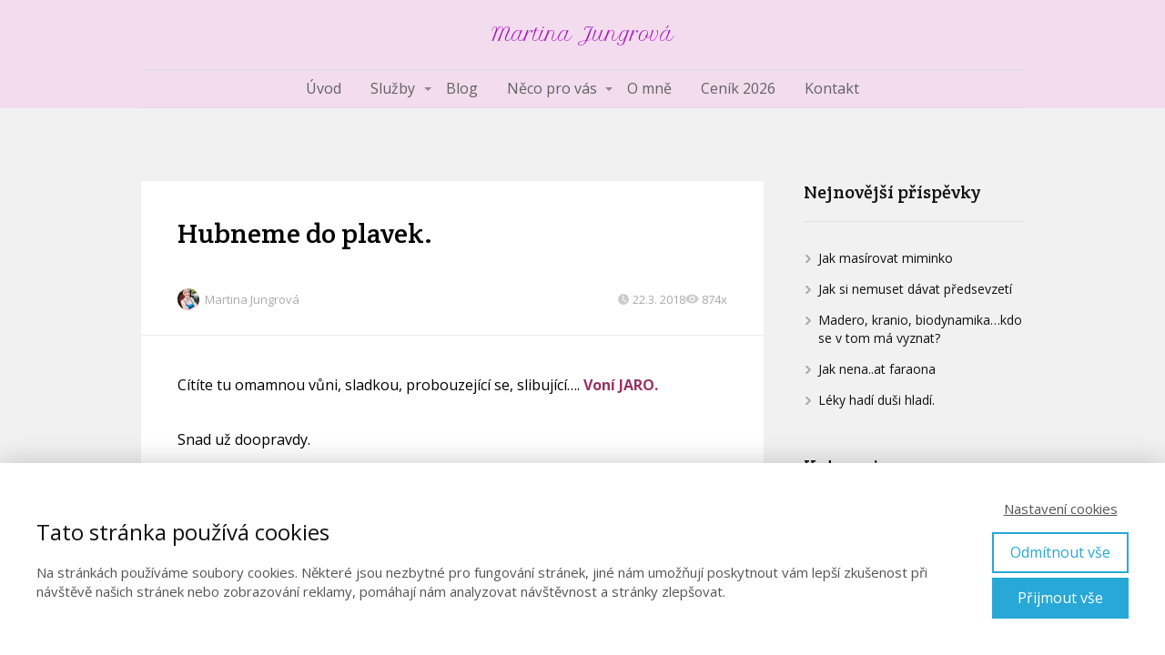

--- FILE ---
content_type: text/html; charset=UTF-8
request_url: https://martinajungrova.cz/hubneme-do-plavek/
body_size: 15295
content:
<!DOCTYPE html>
<html lang="cs">
	<head>
		<meta charset="UTF-8"/>
		<meta http-equiv="X-UA-Compatible" content="IE=edge"/>
		<meta name="viewport" content="width=device-width, initial-scale=1">
		<title>Hubneme do plavek. | Martina Jungrova</title>

		<meta name='robots' content='max-image-preview:large' />
<!-- Google tag (gtag.js) consent mode dataLayer added by Site Kit -->
<script type="text/javascript" id="google_gtagjs-js-consent-mode-data-layer">
/* <![CDATA[ */
window.dataLayer = window.dataLayer || [];function gtag(){dataLayer.push(arguments);}
gtag('consent', 'default', {"ad_personalization":"denied","ad_storage":"denied","ad_user_data":"denied","analytics_storage":"denied","functionality_storage":"denied","security_storage":"denied","personalization_storage":"denied","region":["AT","BE","BG","CH","CY","CZ","DE","DK","EE","ES","FI","FR","GB","GR","HR","HU","IE","IS","IT","LI","LT","LU","LV","MT","NL","NO","PL","PT","RO","SE","SI","SK"],"wait_for_update":500});
window._googlesitekitConsentCategoryMap = {"statistics":["analytics_storage"],"marketing":["ad_storage","ad_user_data","ad_personalization"],"functional":["functionality_storage","security_storage"],"preferences":["personalization_storage"]};
window._googlesitekitConsents = {"ad_personalization":"denied","ad_storage":"denied","ad_user_data":"denied","analytics_storage":"denied","functionality_storage":"denied","security_storage":"denied","personalization_storage":"denied","region":["AT","BE","BG","CH","CY","CZ","DE","DK","EE","ES","FI","FR","GB","GR","HR","HU","IE","IS","IT","LI","LT","LU","LV","MT","NL","NO","PL","PT","RO","SE","SI","SK"],"wait_for_update":500};
/* ]]> */
</script>
<!-- End Google tag (gtag.js) consent mode dataLayer added by Site Kit -->
<link rel='dns-prefetch' href='//www.googletagmanager.com' />
<link rel="alternate" type="application/rss+xml" title="Martina Jungrova &raquo; RSS komentářů pro Hubneme do&nbsp;plavek." href="https://martinajungrova.cz/hubneme-do-plavek/feed/" />
<script type="text/javascript">
/* <![CDATA[ */
window._wpemojiSettings = {"baseUrl":"https:\/\/s.w.org\/images\/core\/emoji\/16.0.1\/72x72\/","ext":".png","svgUrl":"https:\/\/s.w.org\/images\/core\/emoji\/16.0.1\/svg\/","svgExt":".svg","source":{"concatemoji":"https:\/\/martinajungrova.cz\/wp-includes\/js\/wp-emoji-release.min.js?ver=6.8.3"}};
/*! This file is auto-generated */
!function(s,n){var o,i,e;function c(e){try{var t={supportTests:e,timestamp:(new Date).valueOf()};sessionStorage.setItem(o,JSON.stringify(t))}catch(e){}}function p(e,t,n){e.clearRect(0,0,e.canvas.width,e.canvas.height),e.fillText(t,0,0);var t=new Uint32Array(e.getImageData(0,0,e.canvas.width,e.canvas.height).data),a=(e.clearRect(0,0,e.canvas.width,e.canvas.height),e.fillText(n,0,0),new Uint32Array(e.getImageData(0,0,e.canvas.width,e.canvas.height).data));return t.every(function(e,t){return e===a[t]})}function u(e,t){e.clearRect(0,0,e.canvas.width,e.canvas.height),e.fillText(t,0,0);for(var n=e.getImageData(16,16,1,1),a=0;a<n.data.length;a++)if(0!==n.data[a])return!1;return!0}function f(e,t,n,a){switch(t){case"flag":return n(e,"\ud83c\udff3\ufe0f\u200d\u26a7\ufe0f","\ud83c\udff3\ufe0f\u200b\u26a7\ufe0f")?!1:!n(e,"\ud83c\udde8\ud83c\uddf6","\ud83c\udde8\u200b\ud83c\uddf6")&&!n(e,"\ud83c\udff4\udb40\udc67\udb40\udc62\udb40\udc65\udb40\udc6e\udb40\udc67\udb40\udc7f","\ud83c\udff4\u200b\udb40\udc67\u200b\udb40\udc62\u200b\udb40\udc65\u200b\udb40\udc6e\u200b\udb40\udc67\u200b\udb40\udc7f");case"emoji":return!a(e,"\ud83e\udedf")}return!1}function g(e,t,n,a){var r="undefined"!=typeof WorkerGlobalScope&&self instanceof WorkerGlobalScope?new OffscreenCanvas(300,150):s.createElement("canvas"),o=r.getContext("2d",{willReadFrequently:!0}),i=(o.textBaseline="top",o.font="600 32px Arial",{});return e.forEach(function(e){i[e]=t(o,e,n,a)}),i}function t(e){var t=s.createElement("script");t.src=e,t.defer=!0,s.head.appendChild(t)}"undefined"!=typeof Promise&&(o="wpEmojiSettingsSupports",i=["flag","emoji"],n.supports={everything:!0,everythingExceptFlag:!0},e=new Promise(function(e){s.addEventListener("DOMContentLoaded",e,{once:!0})}),new Promise(function(t){var n=function(){try{var e=JSON.parse(sessionStorage.getItem(o));if("object"==typeof e&&"number"==typeof e.timestamp&&(new Date).valueOf()<e.timestamp+604800&&"object"==typeof e.supportTests)return e.supportTests}catch(e){}return null}();if(!n){if("undefined"!=typeof Worker&&"undefined"!=typeof OffscreenCanvas&&"undefined"!=typeof URL&&URL.createObjectURL&&"undefined"!=typeof Blob)try{var e="postMessage("+g.toString()+"("+[JSON.stringify(i),f.toString(),p.toString(),u.toString()].join(",")+"));",a=new Blob([e],{type:"text/javascript"}),r=new Worker(URL.createObjectURL(a),{name:"wpTestEmojiSupports"});return void(r.onmessage=function(e){c(n=e.data),r.terminate(),t(n)})}catch(e){}c(n=g(i,f,p,u))}t(n)}).then(function(e){for(var t in e)n.supports[t]=e[t],n.supports.everything=n.supports.everything&&n.supports[t],"flag"!==t&&(n.supports.everythingExceptFlag=n.supports.everythingExceptFlag&&n.supports[t]);n.supports.everythingExceptFlag=n.supports.everythingExceptFlag&&!n.supports.flag,n.DOMReady=!1,n.readyCallback=function(){n.DOMReady=!0}}).then(function(){return e}).then(function(){var e;n.supports.everything||(n.readyCallback(),(e=n.source||{}).concatemoji?t(e.concatemoji):e.wpemoji&&e.twemoji&&(t(e.twemoji),t(e.wpemoji)))}))}((window,document),window._wpemojiSettings);
/* ]]> */
</script>
<style id='wp-emoji-styles-inline-css' type='text/css'>

	img.wp-smiley, img.emoji {
		display: inline !important;
		border: none !important;
		box-shadow: none !important;
		height: 1em !important;
		width: 1em !important;
		margin: 0 0.07em !important;
		vertical-align: -0.1em !important;
		background: none !important;
		padding: 0 !important;
	}
</style>
<link rel='stylesheet' id='wp-block-library-css' href='https://martinajungrova.cz/wp-includes/css/dist/block-library/style.min.css?ver=6.8.3' type='text/css' media='all' />
<style id='classic-theme-styles-inline-css' type='text/css'>
/*! This file is auto-generated */
.wp-block-button__link{color:#fff;background-color:#32373c;border-radius:9999px;box-shadow:none;text-decoration:none;padding:calc(.667em + 2px) calc(1.333em + 2px);font-size:1.125em}.wp-block-file__button{background:#32373c;color:#fff;text-decoration:none}
</style>
<style id='global-styles-inline-css' type='text/css'>
:root{--wp--preset--aspect-ratio--square: 1;--wp--preset--aspect-ratio--4-3: 4/3;--wp--preset--aspect-ratio--3-4: 3/4;--wp--preset--aspect-ratio--3-2: 3/2;--wp--preset--aspect-ratio--2-3: 2/3;--wp--preset--aspect-ratio--16-9: 16/9;--wp--preset--aspect-ratio--9-16: 9/16;--wp--preset--color--black: #000000;--wp--preset--color--cyan-bluish-gray: #abb8c3;--wp--preset--color--white: #ffffff;--wp--preset--color--pale-pink: #f78da7;--wp--preset--color--vivid-red: #cf2e2e;--wp--preset--color--luminous-vivid-orange: #ff6900;--wp--preset--color--luminous-vivid-amber: #fcb900;--wp--preset--color--light-green-cyan: #7bdcb5;--wp--preset--color--vivid-green-cyan: #00d084;--wp--preset--color--pale-cyan-blue: #8ed1fc;--wp--preset--color--vivid-cyan-blue: #0693e3;--wp--preset--color--vivid-purple: #9b51e0;--wp--preset--gradient--vivid-cyan-blue-to-vivid-purple: linear-gradient(135deg,rgba(6,147,227,1) 0%,rgb(155,81,224) 100%);--wp--preset--gradient--light-green-cyan-to-vivid-green-cyan: linear-gradient(135deg,rgb(122,220,180) 0%,rgb(0,208,130) 100%);--wp--preset--gradient--luminous-vivid-amber-to-luminous-vivid-orange: linear-gradient(135deg,rgba(252,185,0,1) 0%,rgba(255,105,0,1) 100%);--wp--preset--gradient--luminous-vivid-orange-to-vivid-red: linear-gradient(135deg,rgba(255,105,0,1) 0%,rgb(207,46,46) 100%);--wp--preset--gradient--very-light-gray-to-cyan-bluish-gray: linear-gradient(135deg,rgb(238,238,238) 0%,rgb(169,184,195) 100%);--wp--preset--gradient--cool-to-warm-spectrum: linear-gradient(135deg,rgb(74,234,220) 0%,rgb(151,120,209) 20%,rgb(207,42,186) 40%,rgb(238,44,130) 60%,rgb(251,105,98) 80%,rgb(254,248,76) 100%);--wp--preset--gradient--blush-light-purple: linear-gradient(135deg,rgb(255,206,236) 0%,rgb(152,150,240) 100%);--wp--preset--gradient--blush-bordeaux: linear-gradient(135deg,rgb(254,205,165) 0%,rgb(254,45,45) 50%,rgb(107,0,62) 100%);--wp--preset--gradient--luminous-dusk: linear-gradient(135deg,rgb(255,203,112) 0%,rgb(199,81,192) 50%,rgb(65,88,208) 100%);--wp--preset--gradient--pale-ocean: linear-gradient(135deg,rgb(255,245,203) 0%,rgb(182,227,212) 50%,rgb(51,167,181) 100%);--wp--preset--gradient--electric-grass: linear-gradient(135deg,rgb(202,248,128) 0%,rgb(113,206,126) 100%);--wp--preset--gradient--midnight: linear-gradient(135deg,rgb(2,3,129) 0%,rgb(40,116,252) 100%);--wp--preset--font-size--small: 13px;--wp--preset--font-size--medium: 20px;--wp--preset--font-size--large: 36px;--wp--preset--font-size--x-large: 42px;--wp--preset--spacing--20: 0.44rem;--wp--preset--spacing--30: 0.67rem;--wp--preset--spacing--40: 1rem;--wp--preset--spacing--50: 1.5rem;--wp--preset--spacing--60: 2.25rem;--wp--preset--spacing--70: 3.38rem;--wp--preset--spacing--80: 5.06rem;--wp--preset--shadow--natural: 6px 6px 9px rgba(0, 0, 0, 0.2);--wp--preset--shadow--deep: 12px 12px 50px rgba(0, 0, 0, 0.4);--wp--preset--shadow--sharp: 6px 6px 0px rgba(0, 0, 0, 0.2);--wp--preset--shadow--outlined: 6px 6px 0px -3px rgba(255, 255, 255, 1), 6px 6px rgba(0, 0, 0, 1);--wp--preset--shadow--crisp: 6px 6px 0px rgba(0, 0, 0, 1);}:where(.is-layout-flex){gap: 0.5em;}:where(.is-layout-grid){gap: 0.5em;}body .is-layout-flex{display: flex;}.is-layout-flex{flex-wrap: wrap;align-items: center;}.is-layout-flex > :is(*, div){margin: 0;}body .is-layout-grid{display: grid;}.is-layout-grid > :is(*, div){margin: 0;}:where(.wp-block-columns.is-layout-flex){gap: 2em;}:where(.wp-block-columns.is-layout-grid){gap: 2em;}:where(.wp-block-post-template.is-layout-flex){gap: 1.25em;}:where(.wp-block-post-template.is-layout-grid){gap: 1.25em;}.has-black-color{color: var(--wp--preset--color--black) !important;}.has-cyan-bluish-gray-color{color: var(--wp--preset--color--cyan-bluish-gray) !important;}.has-white-color{color: var(--wp--preset--color--white) !important;}.has-pale-pink-color{color: var(--wp--preset--color--pale-pink) !important;}.has-vivid-red-color{color: var(--wp--preset--color--vivid-red) !important;}.has-luminous-vivid-orange-color{color: var(--wp--preset--color--luminous-vivid-orange) !important;}.has-luminous-vivid-amber-color{color: var(--wp--preset--color--luminous-vivid-amber) !important;}.has-light-green-cyan-color{color: var(--wp--preset--color--light-green-cyan) !important;}.has-vivid-green-cyan-color{color: var(--wp--preset--color--vivid-green-cyan) !important;}.has-pale-cyan-blue-color{color: var(--wp--preset--color--pale-cyan-blue) !important;}.has-vivid-cyan-blue-color{color: var(--wp--preset--color--vivid-cyan-blue) !important;}.has-vivid-purple-color{color: var(--wp--preset--color--vivid-purple) !important;}.has-black-background-color{background-color: var(--wp--preset--color--black) !important;}.has-cyan-bluish-gray-background-color{background-color: var(--wp--preset--color--cyan-bluish-gray) !important;}.has-white-background-color{background-color: var(--wp--preset--color--white) !important;}.has-pale-pink-background-color{background-color: var(--wp--preset--color--pale-pink) !important;}.has-vivid-red-background-color{background-color: var(--wp--preset--color--vivid-red) !important;}.has-luminous-vivid-orange-background-color{background-color: var(--wp--preset--color--luminous-vivid-orange) !important;}.has-luminous-vivid-amber-background-color{background-color: var(--wp--preset--color--luminous-vivid-amber) !important;}.has-light-green-cyan-background-color{background-color: var(--wp--preset--color--light-green-cyan) !important;}.has-vivid-green-cyan-background-color{background-color: var(--wp--preset--color--vivid-green-cyan) !important;}.has-pale-cyan-blue-background-color{background-color: var(--wp--preset--color--pale-cyan-blue) !important;}.has-vivid-cyan-blue-background-color{background-color: var(--wp--preset--color--vivid-cyan-blue) !important;}.has-vivid-purple-background-color{background-color: var(--wp--preset--color--vivid-purple) !important;}.has-black-border-color{border-color: var(--wp--preset--color--black) !important;}.has-cyan-bluish-gray-border-color{border-color: var(--wp--preset--color--cyan-bluish-gray) !important;}.has-white-border-color{border-color: var(--wp--preset--color--white) !important;}.has-pale-pink-border-color{border-color: var(--wp--preset--color--pale-pink) !important;}.has-vivid-red-border-color{border-color: var(--wp--preset--color--vivid-red) !important;}.has-luminous-vivid-orange-border-color{border-color: var(--wp--preset--color--luminous-vivid-orange) !important;}.has-luminous-vivid-amber-border-color{border-color: var(--wp--preset--color--luminous-vivid-amber) !important;}.has-light-green-cyan-border-color{border-color: var(--wp--preset--color--light-green-cyan) !important;}.has-vivid-green-cyan-border-color{border-color: var(--wp--preset--color--vivid-green-cyan) !important;}.has-pale-cyan-blue-border-color{border-color: var(--wp--preset--color--pale-cyan-blue) !important;}.has-vivid-cyan-blue-border-color{border-color: var(--wp--preset--color--vivid-cyan-blue) !important;}.has-vivid-purple-border-color{border-color: var(--wp--preset--color--vivid-purple) !important;}.has-vivid-cyan-blue-to-vivid-purple-gradient-background{background: var(--wp--preset--gradient--vivid-cyan-blue-to-vivid-purple) !important;}.has-light-green-cyan-to-vivid-green-cyan-gradient-background{background: var(--wp--preset--gradient--light-green-cyan-to-vivid-green-cyan) !important;}.has-luminous-vivid-amber-to-luminous-vivid-orange-gradient-background{background: var(--wp--preset--gradient--luminous-vivid-amber-to-luminous-vivid-orange) !important;}.has-luminous-vivid-orange-to-vivid-red-gradient-background{background: var(--wp--preset--gradient--luminous-vivid-orange-to-vivid-red) !important;}.has-very-light-gray-to-cyan-bluish-gray-gradient-background{background: var(--wp--preset--gradient--very-light-gray-to-cyan-bluish-gray) !important;}.has-cool-to-warm-spectrum-gradient-background{background: var(--wp--preset--gradient--cool-to-warm-spectrum) !important;}.has-blush-light-purple-gradient-background{background: var(--wp--preset--gradient--blush-light-purple) !important;}.has-blush-bordeaux-gradient-background{background: var(--wp--preset--gradient--blush-bordeaux) !important;}.has-luminous-dusk-gradient-background{background: var(--wp--preset--gradient--luminous-dusk) !important;}.has-pale-ocean-gradient-background{background: var(--wp--preset--gradient--pale-ocean) !important;}.has-electric-grass-gradient-background{background: var(--wp--preset--gradient--electric-grass) !important;}.has-midnight-gradient-background{background: var(--wp--preset--gradient--midnight) !important;}.has-small-font-size{font-size: var(--wp--preset--font-size--small) !important;}.has-medium-font-size{font-size: var(--wp--preset--font-size--medium) !important;}.has-large-font-size{font-size: var(--wp--preset--font-size--large) !important;}.has-x-large-font-size{font-size: var(--wp--preset--font-size--x-large) !important;}
:where(.wp-block-post-template.is-layout-flex){gap: 1.25em;}:where(.wp-block-post-template.is-layout-grid){gap: 1.25em;}
:where(.wp-block-columns.is-layout-flex){gap: 2em;}:where(.wp-block-columns.is-layout-grid){gap: 2em;}
:root :where(.wp-block-pullquote){font-size: 1.5em;line-height: 1.6;}
</style>
<link rel='stylesheet' id='mioweb_content_css-css' href='https://martinajungrova.cz/wp-content/themes/mioweb3/modules/mioweb/css/content.css?ver=1755710290' type='text/css' media='all' />
<link rel='stylesheet' id='blog_content_css-css' href='https://martinajungrova.cz/wp-content/themes/mioweb3/modules/blog/templates/blog2/style.css?ver=1755710290' type='text/css' media='all' />
<link rel='stylesheet' id='ve-content-style-css' href='https://martinajungrova.cz/wp-content/themes/mioweb3/style.css?ver=1755710290' type='text/css' media='all' />
<script type="text/javascript" src="https://martinajungrova.cz/wp-includes/js/jquery/jquery.min.js?ver=3.7.1" id="jquery-core-js"></script>
<script type="text/javascript" src="https://martinajungrova.cz/wp-includes/js/jquery/jquery-migrate.min.js?ver=3.4.1" id="jquery-migrate-js"></script>

<!-- Google tag (gtag.js) snippet added by Site Kit -->
<!-- Google Ads snippet added by Site Kit -->
<script type="text/javascript" src="https://www.googletagmanager.com/gtag/js?id=AW-17853503381" id="google_gtagjs-js" async></script>
<script type="text/javascript" id="google_gtagjs-js-after">
/* <![CDATA[ */
window.dataLayer = window.dataLayer || [];function gtag(){dataLayer.push(arguments);}
gtag("js", new Date());
gtag("set", "developer_id.dZTNiMT", true);
gtag("config", "AW-17853503381");
 window._googlesitekit = window._googlesitekit || {}; window._googlesitekit.throttledEvents = []; window._googlesitekit.gtagEvent = (name, data) => { var key = JSON.stringify( { name, data } ); if ( !! window._googlesitekit.throttledEvents[ key ] ) { return; } window._googlesitekit.throttledEvents[ key ] = true; setTimeout( () => { delete window._googlesitekit.throttledEvents[ key ]; }, 5 ); gtag( "event", name, { ...data, event_source: "site-kit" } ); }; 
/* ]]> */
</script>
<link rel='shortlink' href='https://martinajungrova.cz/?p=1152' />
<meta name="generator" content="Site Kit by Google 1.168.0" /><link rel="icon" type="image/png" href="https://martinajungrova.cz/wp-content/themes/mioweb3/library/visualeditor/images/mioweb_icon.png"><link rel="apple-touch-icon" href="https://martinajungrova.cz/wp-content/themes/mioweb3/library/visualeditor/images/mioweb_icon.png"><meta name="description" content="Cítíte tu omamnou vůni, sladkou, probouzející se, slibující…. Voní JARO. Snad už doopravdy. Každý den je krásný, ale předjaří, kdy všechno začíná a&nbsp;dává teprve tušit to, co přijde je naprostá nádhera. Jsem rozhodnutá pomalu a&nbsp;jistě odkládat zimní vrstvy a&nbsp;pomaloučku vítat teplo. Přesně v tomhle období většinou šílíme s jarním úklidem, sluníčko totiž dost nemilosrdně ukazuje špinavá okna..." /><meta property="og:title" content="Hubneme do plavek.  "/><meta property="og:url" content="https://martinajungrova.cz/hubneme-do-plavek/"/><meta property="og:site_name" content="Martina Jungrova"/><meta property="og:locale" content="cs_CZ"/><script type="text/javascript">
		var ajaxurl = "/wp-admin/admin-ajax.php";
		var locale = "cs_CZ";
		var template_directory_uri = "https://martinajungrova.cz/wp-content/themes/mioweb3";
		</script><link id="mw_gf_Petit_Formal_Script" href="https://fonts.googleapis.com/css?family=Petit+Formal+Script:400&subset=latin,latin-ext&display=swap" rel="stylesheet" type="text/css"><link id="mw_gf_Open_Sans" href="https://fonts.googleapis.com/css?family=Open+Sans:400,700&subset=latin,latin-ext&display=swap" rel="stylesheet" type="text/css"><link id="mw_gf_Crete_Round" href="https://fonts.googleapis.com/css?family=Crete+Round:400&subset=latin,latin-ext&display=swap" rel="stylesheet" type="text/css"><style></style><style>#header{background: rgba(242, 220, 238, 1);border-bottom: 0px solid #f0e7e7;}#site_title{font-size: 20px;font-family: 'Petit Formal Script';color: #a80bbd;font-weight: 400;}#site_title img{max-width:57px;}.mw_header .menu > li > a{font-size: 16px;line-height: 1.6;}.header_nav_container nav .menu > li > a, .mw_header_icons a, .mw_close_header_search{color:#626263;}.menu_style_h3 .menu > li:after, .menu_style_h4 .menu > li:after{color:#626263;}#mobile_nav{color:#626263;}#mobile_nav svg{fill:#626263;}.mw_to_cart svg{fill:#626263;}.header_nav_container .sub-menu{background-color:#a80bbd;}.menu_style_h6 .menu,.menu_style_h6 .mw_header_right_menu,.menu_style_h7 .header_nav_fullwidth_container,.menu_style_h6 #mobile_nav,.menu_style_h7 #mobile_nav{background-color:#121212;}.mw_to_cart:hover svg{fill:#a80bbd;}.menu_style_h1 .menu > li.current-menu-item a, .menu_style_h1 .menu > li.current-page-ancestor > a, .menu_style_h3 .menu > li.current-menu-item a, .menu_style_h3 .menu > li.current-page-ancestor > a, .menu_style_h4 .menu > li.current-menu-item a, .menu_style_h4 .menu > li.current-page-ancestor > a, .menu_style_h8 .menu > li.current-menu-item a, .menu_style_h9 .menu > li.current-menu-item a, .mw_header_icons a:hover, .mw_header_search_container .mw_close_header_search:hover, .menu_style_h1 .menu > li:hover > a, .menu_style_h3 .menu > li:hover > a, .menu_style_h4 .menu > li:hover > a, .menu_style_h8 .menu > li:hover > a, .menu_style_h9 .menu > li:hover > a{color:#a80bbd;}.menu_style_h2 li span{background-color:#a80bbd;}#mobile_nav:hover{color:#a80bbd;}#mobile_nav:hover svg{fill:#a80bbd;}.menu_style_h5 .menu > li:hover > a, .menu_style_h5 .menu > li.current-menu-item > a, .menu_style_h5 .menu > li.current-page-ancestor > a, .menu_style_h5 .menu > li.current_page_parent > a, .menu_style_h5 .menu > li:hover > a:before{background-color:#a80bbd;}.menu_style_h5 .sub-menu{background-color:#a80bbd;}.menu_style_h6 .menu > li:hover > a, .menu_style_h6 .menu > li.current-menu-item > a, .menu_style_h6 .menu > li.current-page-ancestor > a, .menu_style_h6 .menu > li.current_page_parent > a, .menu_style_h7 .menu > li:hover > a, .menu_style_h7 .menu > li.current-menu-item > a, .menu_style_h7 .menu > li.current-page-ancestor > a, .menu_style_h7 .menu > li.current_page_parent > a{background-color:#a80bbd;}.menu_style_h6 .sub-menu, .menu_style_h7 .sub-menu{background-color:#a80bbd;}.mw_header_icons{font-size:20px;}#header_in{padding-top:28px;padding-bottom:28px;}#header.ve_fixed_header_scrolled{background: rgba(238, 238, 238, 1);}.ve_fixed_header_scrolled #header_in{padding-top:7px;padding-bottom:7px;}.ve_fixed_header_scrolled #site_title{}.ve_fixed_header_scrolled .header_nav_container nav .menu > li > a, .ve_fixed_header_scrolled .mw_header_icons a{}.ve_fixed_header_scrolled.menu_style_h3 .menu > li:after, .ve_fixed_header_scrolled.menu_style_h4 .menu > li:after{}.ve_fixed_header_scrolled #mobile_nav{}.ve_fixed_header_scrolled #mobile_nav svg, .ve_fixed_header_scrolled .mw_to_cart svg{}.ve_fixed_header_scrolled .mw_to_cart:hover svg{}.ve_fixed_header_scrolled.menu_style_h1 .menu > li.current-menu-item a, .ve_fixed_header_scrolled.menu_style_h1 .menu > li.current-page-ancestor > a, .ve_fixed_header_scrolled.menu_style_h3 .menu > li.current-menu-item a, .ve_fixed_header_scrolled.menu_style_h3 .menu > li.current-page-ancestor > a, .ve_fixed_header_scrolled.menu_style_h4 .menu > li.current-menu-item a, .ve_fixed_header_scrolled.menu_style_h4 .menu > li.current-page-ancestor > a, .ve_fixed_header_scrolled.menu_style_h8 .menu > li.current-menu-item a, .ve_fixed_header_scrolled.menu_style_h9 .menu > li.current-menu-item a, .ve_fixed_header_scrolled .mw_header_icons a:hover, .ve_fixed_header_scrolled.menu_style_h1 .menu > li:hover > a, .ve_fixed_header_scrolled.menu_style_h3 .menu > li:hover > a, .ve_fixed_header_scrolled.menu_style_h4 .menu > li:hover > a, .ve_fixed_header_scrolled.menu_style_h8 .menu > li:hover > a, .ve_fixed_header_scrolled.menu_style_h9 .menu > li:hover > a{}.ve_fixed_header_scrolled.menu_style_h2 li span{}.ve_fixed_header_scrolled #mobile_nav:hover{}.ve_fixed_header_scrolled #mobile_nav:hover svg{}.ve_fixed_header_scrolled.menu_style_h5 .menu > li:hover > a, .ve_fixed_header_scrolled.menu_style_h5 .menu > li.current-menu-item > a, .ve_fixed_header_scrolled.menu_style_h5 .menu > li.current-page-ancestor > a, .ve_fixed_header_scrolled.menu_style_h5 .menu > li.current_page_parent > a, .ve_fixed_header_scrolled.menu_style_h5 .menu > li:hover > a:before{}.ve_fixed_header_scrolled.menu_style_h5 .sub-menu{}.ve_fixed_header_scrolled.menu_style_h6 .menu > li:hover > a, .ve_fixed_header_scrolled.menu_style_h6 .menu > li.current-menu-item > a, .ve_fixed_header_scrolled.menu_style_h6 .menu > li.current-page-ancestor > a, .ve_fixed_header_scrolled.menu_style_h6 .menu > li.current_page_parent > a, .ve_fixed_header_scrolled.menu_style_h7 .menu > li:hover > a, .ve_fixed_header_scrolled.menu_style_h7 .menu > li.current-menu-item > a, .ve_fixed_header_scrolled.menu_style_h7 .menu > li.current-page-ancestor > a, .ve_fixed_header_scrolled.menu_style_h7 .menu > li.current_page_parent > a{}.ve_fixed_header_scrolled.menu_style_h6 .sub-menu, .ve_fixed_header_scrolled.menu_style_h7 .sub-menu{}body:not(.page_with_transparent_header) .row_height_full{min-height:calc(100vh - 99.5938px);}.page_with_transparent_header .visual_content_main:not(.mw_transparent_header_padding) > .row:first-child .row_fix_width, .page_with_transparent_header .visual_content_main:not(.mw_transparent_header_padding) .mw_page_builder_content > .row:nth-child(2) .row_fix_width{padding-top:79.5938px;}.page_with_transparent_header .visual_content_main:not(.mw_transparent_header_padding) > .row:first-child .miocarousel .row_fix_width, .page_with_transparent_header .visual_content_main:not(.mw_transparent_header_padding) .mw_page_builder_content > .row:nth-child(2) .miocarousel .row_fix_width{padding-top:109.5938px;}.page_with_transparent_header #wrapper > .empty_content, .page_with_transparent_header .mw_transparent_header_padding{padding-top:99.5938px;}#header .mw_search_form{background:#eeeeee;}#footer .footer_end{background: rgba(237, 237, 237, 1);font-size: 15px;color: #969696;}.ve_content_button_style_basic{color:#ffffff;background: rgba(12, 189, 160, 1);-moz-border-radius: 9999px;-webkit-border-radius: 9999px;-khtml-border-radius: 9999px;border-radius: 9999px;padding: calc(1.3em - 0px) 2.1em calc(1.3em - 0px) 2.1em;}.ve_content_button_style_basic .ve_button_subtext{}.ve_content_button_style_basic:hover{color:#ffffff;background: #0a9780;border-color:#000000;}.ve_content_button_style_inverse{color:#ffffff;-moz-border-radius: 9999px;-webkit-border-radius: 9999px;-khtml-border-radius: 9999px;border-radius: 9999px;border-color:#ffffff;border-width:3px;padding: calc(1.3em - 3px) 2.1em calc(1.3em - 3px) 2.1em;}.ve_content_button_style_inverse .ve_button_subtext{}.ve_content_button_style_inverse:hover{color:#0cbda0;background: rgba(255, 255, 255, 1);}.ve_content_button_style_1{color:#ffffff;background: rgba(198, 137, 224, 1);-moz-border-radius: 9999px;-webkit-border-radius: 9999px;-khtml-border-radius: 9999px;border-radius: 9999px;padding: calc(1.3em - 0px) 2.1em calc(1.3em - 0px) 2.1em;}.ve_content_button_style_1 .ve_button_subtext{}.ve_content_button_style_1:hover{color:#ffffff;background: #9e6eb3;border-color:#000000;}.ve_content_button_style_2{font-family: 'Petit Formal Script';font-weight: 400;color:#ffffff;background: linear-gradient(to bottom, rgba(199, 134, 224, 1) 0%, rgba(199, 134, 224, 1) 100%) no-repeat border-box;-moz-border-radius: 9999px;-webkit-border-radius: 9999px;-khtml-border-radius: 9999px;border-radius: 9999px;padding: calc(1.2em - 0px) 1.5em calc(1.2em - 0px) 1.5em;}.ve_content_button_style_2 .ve_button_subtext{}.ve_content_button_style_2:hover{color:#000000;background: rgba(199, 134, 224, 1);border-color:#778b8f;}#blog_top_panel{background: #f2dcee;}#blog_top_panel h1{font-size: 45px;color: #111111;}#blog_top_panel .blog_top_panel_text, #blog_top_panel .blog_top_panel_subtext, #blog_top_panel .blog_top_author_title small, #blog_top_panel .blog_top_author_desc{color: #111111;}#blog-sidebar .widgettitle{font-size: 20px;color: #111111;}.article h2 a{font-size: 35px;color: #111111;line-height: 1.1;}.entry_content{line-height:1.8;}.article_body .excerpt{color: #111111;}.article .article_button_more{background-color:#209bce;}.article .article_button_more:hover{background-color:#1a7ca5;}body{background-color:#f1f1f1;font-size: 16px;font-family: 'Open Sans';font-weight: 400;line-height: 1.8;}.entry_content ul:not(.in_element_content) li{background-position-y:calc(0.9em - 13px);}.row_text_auto.light_color{color:#111111;}.row_text_default{color:#111111;}.row .light_color{color:#111111;}.row .text_default{color:#111111;}a{color:#0cbda0;}.row_text_auto.light_color a:not(.ve_content_button){color:#0cbda0;}.row_text_default a:not(.ve_content_button){color:#0cbda0;}.row .ve_content_block.text_default a:not(.ve_content_button){color:#0cbda0;}a:not(.ve_content_button):hover{color:#0cbda0;}.row_text_auto.light_color a:not(.ve_content_button):hover{color:#0cbda0;}.row_text_default a:not(.ve_content_button):hover{color:#0cbda0;}.row .ve_content_block.text_default a:not(.ve_content_button):hover{color:#0cbda0;}.row_text_auto.dark_color{color:#ffffff;}.row_text_invers{color:#ffffff;}.row .text_invers{color:#ffffff;}.row .dark_color:not(.text_default){color:#ffffff;}.blog_entry_content .dark_color:not(.text_default){color:#ffffff;}.row_text_auto.dark_color a:not(.ve_content_button){color:#ffffff;}.row .dark_color:not(.text_default) a:not(.ve_content_button){color:#ffffff;}.row_text_invers a:not(.ve_content_button){color:#ffffff;}.row .ve_content_block.text_invers a:not(.ve_content_button){color:#ffffff;}.row .light_color a:not(.ve_content_button){color:#0cbda0;}.row .light_color a:not(.ve_content_button):hover{color:#0cbda0;}.title_element_container,.mw_element_items_style_4 .mw_element_item:not(.dark_color) .title_element_container,.mw_element_items_style_7 .mw_element_item:not(.dark_color) .title_element_container,.in_features_element_4 .mw_feature:not(.dark_color) .title_element_container,.in_element_image_text_2 .el_it_text:not(.dark_color) .title_element_container,.in_element_image_text_3 .el_it_text:not(.dark_color) .title_element_container,.entry_content h1,.entry_content h2,.entry_content h3,.entry_content h4,.entry_content h5,.entry_content h6{font-family:Crete Round;font-weight:400;line-height:1.2;}.subtitle_element_container,.mw_element_items_style_4 .mw_element_item:not(.dark_color) .subtitle_element_container,.mw_element_items_style_7 .mw_element_item:not(.dark_color) .subtitle_element_container,.in_features_element_4 .mw_feature:not(.dark_color) .subtitle_element_container,.in_element_image_text_2 .el_it_text:not(.dark_color) .subtitle_element_container,.in_element_image_text_3 .el_it_text:not(.dark_color) .subtitle_element_container{font-family:Open Sans;font-weight:700;line-height:1.2;}.entry_content h1{font-size: 30px;color: #111111;}.entry_content h2{font-size: 23px;color: #111111;}.entry_content h3{font-size: 18px;color: #111111;}.entry_content h4{font-size: 14px;color: #111111;}.entry_content h5{font-size: 14px;color: #111111;}.entry_content h6{font-size: 14px;color: #111111;}.row_fix_width,.fix_width,.fixed_width_content .visual_content_main,.row_fixed,.fixed_width_page .visual_content_main,.fixed_width_page header,.fixed_width_page footer,.fixed_narrow_width_page #wrapper,#blog-container,.ve-header-type2 .header_nav_container{max-width:970px;}</style>	</head>
<body class="wp-singular post-template-default single single-post postid-1152 single-format-standard wp-theme-mioweb3 ve_list_style1 desktop_view blog-structure-sidebar-right blog-appearance-style3 blog-posts-list-style-2 blog-single-style-5">
<div id="wrapper">
<header><div id="header" class="mw_header ve-header-type2 menu_style_h8 menu_active_color_dark menu_submenu_bg_dark ve_fixed_header header_menu_align_center"><div class="header_background_container background_container "><div class="background_overlay"></div></div><div id="header_in" class="fix_width">		<a href="https://martinajungrova.cz/blog/" id="site_title" title="Martina Jungrova">
		Martina Jungrová		</a>
		</div>		<a href="#" id="mobile_nav">
			<div class="mobile_nav_inner">
				<span>MENU</span>
				<svg version="1.1" xmlns="http://www.w3.org/2000/svg"  width="24" height="24" viewBox="0 0 24 24"><path d="M21 11h-18c-0.6 0-1 0.4-1 1s0.4 1 1 1h18c0.6 0 1-0.4 1-1s-0.4-1-1-1z"/><path d="M3 7h18c0.6 0 1-0.4 1-1s-0.4-1-1-1h-18c-0.6 0-1 0.4-1 1s0.4 1 1 1z"/><path d="M21 17h-18c-0.6 0-1 0.4-1 1s0.4 1 1 1h18c0.6 0 1-0.4 1-1s-0.4-1-1-1z"/></svg>			</div>
		</a>
		<div class="header_nav_fullwidth_container"><div class="header_nav_container"><nav><div id="mobile_nav_close"><svg version="1.1" xmlns="http://www.w3.org/2000/svg"  width="24" height="24" viewBox="0 0 24 24"><path d="M13.4 12l5.3-5.3c0.4-0.4 0.4-1 0-1.4s-1-0.4-1.4 0l-5.3 5.3-5.3-5.3c-0.4-0.4-1-0.4-1.4 0s-0.4 1 0 1.4l5.3 5.3-5.3 5.3c-0.4 0.4-0.4 1 0 1.4 0.2 0.2 0.4 0.3 0.7 0.3s0.5-0.1 0.7-0.3l5.3-5.3 5.3 5.3c0.2 0.2 0.5 0.3 0.7 0.3s0.5-0.1 0.7-0.3c0.4-0.4 0.4-1 0-1.4l-5.3-5.3z"/></svg></div><div class="mw_header_menu_container"><div class="mw_header_menu_wrap"><ul id="menu-hlavni-menu" class="menu"><li id="menu-item-356" class="menu-item menu-item-type-post_type menu-item-object-page menu-item-home menu-item-356"><a href="https://martinajungrova.cz/">Úvod</a><span></span></li>
<li id="menu-item-2997" class="menu-item menu-item-type-post_type menu-item-object-page menu-item-has-children menu-item-2997"><a href="https://martinajungrova.cz/about/">Služby</a><span></span>
<ul class="sub-menu">
	<li id="menu-item-257" class="menu-item menu-item-type-post_type menu-item-object-page menu-item-257"><a href="https://martinajungrova.cz/?page_id=211">Terapie</a><span></span></li>
	<li id="menu-item-2781" class="menu-item menu-item-type-post_type menu-item-object-page menu-item-has-children menu-item-2781"><a href="https://martinajungrova.cz/masaze/">Masáže</a><span></span>
	<ul class="sub-menu">
		<li id="menu-item-2782" class="menu-item menu-item-type-post_type menu-item-object-page menu-item-2782"><a href="https://martinajungrova.cz/masaze/relaxacni-masaz/">Relaxační masáž</a><span></span></li>
		<li id="menu-item-2783" class="menu-item menu-item-type-post_type menu-item-object-page menu-item-2783"><a href="https://martinajungrova.cz/masaze/klasicka-masaz/">Klasická masáž</a><span></span></li>
		<li id="menu-item-2787" class="menu-item menu-item-type-post_type menu-item-object-page menu-item-2787"><a href="https://martinajungrova.cz/masaze/zivlova-masaz/">Živlová masáž</a><span></span></li>
		<li id="menu-item-2883" class="menu-item menu-item-type-post_type menu-item-object-page menu-item-2883"><a href="https://martinajungrova.cz/masaz-znovuzrozeni_kopie/">Masáž znovuzrození</a><span></span></li>
		<li id="menu-item-2824" class="menu-item menu-item-type-post_type menu-item-object-page menu-item-2824"><a href="https://martinajungrova.cz/masaze/baby-masaz/">Baby masáž</a><span></span></li>
	</ul>
</li>
	<li id="menu-item-13" class="menu-item menu-item-type-post_type menu-item-object-page menu-item-13"><a href="https://martinajungrova.cz/kabala/">Osobní rozbor</a><span></span></li>
	<li id="menu-item-3229" class="menu-item menu-item-type-post_type menu-item-object-page menu-item-3229"><a href="https://martinajungrova.cz/kraniosakralni-terapie/">Kraniosakrální ošetření</a><span></span></li>
	<li id="menu-item-2789" class="menu-item menu-item-type-post_type menu-item-object-page menu-item-2789"><a href="https://martinajungrova.cz/masaze/reiki/">Reiki</a><span></span></li>
	<li id="menu-item-62" class="menu-item menu-item-type-post_type menu-item-object-page menu-item-62"><a href="https://martinajungrova.cz/parfemy/">Parfémy</a><span></span></li>
</ul>
</li>
<li id="menu-item-2768" class="menu-item menu-item-type-post_type menu-item-object-page current_page_parent menu-item-2768"><a href="https://martinajungrova.cz/blog/">Blog</a><span></span></li>
<li id="menu-item-3405" class="menu-item menu-item-type-post_type menu-item-object-page menu-item-has-children menu-item-3405"><a href="https://martinajungrova.cz/neco-pro-vas/">Něco pro vás</a><span></span>
<ul class="sub-menu">
	<li id="menu-item-151" class="menu-item menu-item-type-post_type menu-item-object-page menu-item-151"><a href="https://martinajungrova.cz/kurzy/">Kurzy a&nbsp;meditace</a><span></span></li>
	<li id="menu-item-3259" class="menu-item menu-item-type-post_type menu-item-object-page menu-item-3259"><a href="https://martinajungrova.cz/cviceni-pro-lenochy/">Cvičení pro lenochy</a><span></span></li>
	<li id="menu-item-3396" class="menu-item menu-item-type-post_type menu-item-object-page menu-item-3396"><a href="https://martinajungrova.cz/manual-maroda/">Manuál „maroda“</a><span></span></li>
</ul>
</li>
<li id="menu-item-512" class="menu-item menu-item-type-post_type menu-item-object-page menu-item-512"><a href="https://martinajungrova.cz/o-mne/">O mně</a><span></span></li>
<li id="menu-item-3720" class="menu-item menu-item-type-post_type menu-item-object-page menu-item-3720"><a href="https://martinajungrova.cz/cenik-26/">Ceník 2026</a><span></span></li>
<li id="menu-item-3721" class="menu-item menu-item-type-post_type menu-item-object-page menu-item-3721"><a href="https://martinajungrova.cz/kontakt/">Kontakt</a><span></span></li>
</ul></div></div></nav></div></div></div></header>
<div id="blog-container">
	<div class="mw_transparent_header_padding">	<div id="blog-content">
		<div class="single_blog_title_incontent"><h1 class="title_element_container">Hubneme do&nbsp;plavek.</h1><div class="article_meta"><a class="user" href="https://martinajungrova.cz/author/admin/"><img alt='' src='https://secure.gravatar.com/avatar/5218f5117bf283fa1d94e3def74913bab9b85ccc473d1d466ad8732287a06739?s=24&#038;d=mm&#038;r=g' srcset='https://secure.gravatar.com/avatar/5218f5117bf283fa1d94e3def74913bab9b85ccc473d1d466ad8732287a06739?s=48&#038;d=mm&#038;r=g 2x' class='avatar avatar-24 photo' height='24' width='24' decoding='async'/>Martina Jungrová</a><span class="date"><svg version="1.1" xmlns="http://www.w3.org/2000/svg"  width="512" height="512" viewBox="0 0 512 512"><path d="M363.75,148.75c-59.23-59.22-155.27-59.22-214.5,0c-59.22,59.23-59.22,155.27,0,214.5   c59.23,59.22,155.27,59.22,214.5,0C422.97,304.02,422.97,207.98,363.75,148.75z M318.21,330.31   C305.96,323.24,239.59,285,239.59,285H239c0,0,0-110.71,0-126s24-15.84,24,0s0,111.63,0,111.63s52.31,29.69,67.21,38.811   C345.111,318.56,330.46,337.39,318.21,330.31z"/></svg>22.3. 2018</span><span class="visitors"><svg version="1.1" xmlns="http://www.w3.org/2000/svg"  width="24" height="24" viewBox="0 0 24 24"><g><g><path clip-rule="evenodd" d="M12,4C4.063,4-0.012,12-0.012,12S3.063,20,12,20    c8.093,0,12.011-7.969,12.011-7.969S20.062,4,12,4z M12.018,17c-2.902,0-5-2.188-5-5c0-2.813,2.098-5,5-5c2.902,0,5,2.187,5,5    C17.018,14.812,14.92,17,12.018,17z M12.018,9c-1.658,0.003-3,1.393-3,3c0,1.606,1.342,3,3,3c1.658,0,3-1.395,3-3    C15.018,10.392,13.676,8.997,12.018,9z" fill-rule="evenodd"/></g></g></svg>874x</span></div></div>		<div class="blog-box blog-singlebox article-detail">
							<div
					class="entry_content blog_entry_content element_text_li1">
				<p>Cítíte tu omamnou vůni, sladkou, probouzející se, slibující…. <strong><span style="color: #993366;">Voní JARO.</span></strong></p>
<p>Snad už doopravdy.</p>
<p>Každý den je krásný, ale předjaří, kdy všechno začíná a&nbsp;dává teprve tušit to, co přijde je naprostá nádhera. Jsem rozhodnutá pomalu a&nbsp;jistě odkládat zimní vrstvy a&nbsp;pomaloučku vítat teplo.</p>
<p>Přesně v tomhle období většinou šílíme s jarním úklidem, sluníčko totiž dost nemilosrdně ukazuje špinavá okna a&nbsp;najednou máme i&nbsp;víc energie a&nbsp;chuti to změnit.</p>
<p>S odkládáním svršků přicházejí i&nbsp;pohledy do&nbsp;zrcadla, občas jsme k sobě (třeba i&nbsp;zbytečně), kritické a&nbsp;chceme hubnout, zpevnit postavu… do&nbsp;léta se to dá toiž stihnout. No jasně, chceme oslnit všechny muže v okolí naší dokonalou figurou v&nbsp;bikinách. 🙂</p>
<p>Jedete v tom taky?</p>
<blockquote><p><strong>Chvíli jsem přemýšlela, zda můžu mít tu drzost tenhle článek napsat. Už to slyším 🙂 <em>„No jo, venku nosíš cihlu, aby tě vítr nevzal a&nbsp;tady budeš machrovat s hubnutím.“</em></strong></p></blockquote>
<p>Jenže ono to není jen o&nbsp;přísunu kalorií, o&nbsp;ty většinou běží až v druhé řadě.</p>
<p>Za naší nespokojeností toho může být „HAFO“.</p>
<p>Taky mívám stav, kdy naše skříň skrývající jídlo, je dost v permanenci a&nbsp;já zkoumám, co bych tak strčila do&nbsp;pusy. <strong>Nejlépe</strong> <strong>pralinky.</strong> Ještě klika, že je dělají v malé krabičce. To jsou přesně ty okamžiky, kdy má zodpovědnost ke mně samé, bere roha.. Nejspíš s tím mám spojené dětství, pocit bezpečí, něčeho trochu nedovoleného (kdo by jako děcko směl tláskat  bonbónama těsně před obědem, že).</p>
<p>No a&nbsp;to je totiž přesně ono. S jídlem máme spojeno spoustu věcí a&nbsp;ty jsou v naší hlavě. Programy- „To dojíš, zbytky se nenechávají“ „Sladkosti jsou za&nbsp;odměnu.“ „Nešťourej se v jídle.“</p>
<p>Pak je tu ještě náš menstruační cyklus a&nbsp;čarodějka má holt někdy chuť na&nbsp;kyselou okurku a&nbsp;kakao navrch.</p>
<p>Pojďme se teď zkusit zastavit a&nbsp;kouknout se, co nás k našemu „tláskání“ vede. Opravdu můžeme mít nedostatek energie a&nbsp;tělo se hlásí o&nbsp;zvýšený přísun, ale často mu dáme zabrat naší leností, naučenými stereotypy .</p>
<p><strong><span style="color: #993366;"> Co třeba si dát výzvu sami pro&nbsp;sebe – dalších 21 dní si budu jídlo užívat.</span></strong> Zastavím se, vychutnám si ho. Budu poslouchat své tělo, ptát se ho na&nbsp;co má chuť, jestli už má hlad a&nbsp;s láskou a&nbsp;péči mu to dám.</p>
<p>Možná k tomu začnete potřebovat i&nbsp;nějaký pohyb, sluníčko vás vyláká ven. Dopřejte si to. Laskavé paprsky pohladí po&nbsp;tváři, prohřejí tělo a&nbsp;osvěží duši. Začnete také budovat streotypy, ale jiné, pro&nbsp;tělo o&nbsp;mnoho užitečnější.</p>
<p>Tak jarnímu úklidu, zejména tomu ve vlastní hlavě třikrát <strong><span style="color: #993366;">HURÁ.</span></strong></p>
<p><span style="color: #993366;"><strong>Záplavu fotek v bikinách od vás očekávám nejdéle za&nbsp;tři týdny  🙂</strong></span></p>
<p>Pokud potřebujete mít svůj plán na&nbsp;očích, stáhněte si k&nbsp;tomu <span style="color: #993366;"><a style="color: #993366;" href="http://masaze-reiky-martina.cz/wp-content/uploads/2018/03/Jarní-plavková-výzva.pdf">pracovní list</a></span>, udělejte dotatek kopií a&nbsp;pojďte do&nbsp;toho.</p>
<p><a href="http://masaze-reiky-martina.cz/wp-content/uploads/2016/06/P8070427.jpg" class="open_lightbox"><img fetchpriority="high" decoding="async" class=" wp-image-308" src="http://masaze-reiky-martina.cz/wp-content/uploads/2016/06/P8070427.jpg" alt="OLYMPUS DIGITAL CAMERA" width="509" height="340" /></a></p>
				</div>

									<div class="author-box">
						<div class="author_head">
							<div class="author_photo"><img alt='' src='https://secure.gravatar.com/avatar/5218f5117bf283fa1d94e3def74913bab9b85ccc473d1d466ad8732287a06739?s=60&#038;d=mm&#038;r=g' srcset='https://secure.gravatar.com/avatar/5218f5117bf283fa1d94e3def74913bab9b85ccc473d1d466ad8732287a06739?s=120&#038;d=mm&#038;r=g 2x' class='avatar avatar-60 photo' height='60' width='60' loading='lazy' decoding='async'/></div>
							<div class="author_head_content">
								<a class="author_name" href="https://martinajungrova.cz/author/admin/">Martina Jungrová</a>
															</div>
						</div>
						<div class="author_box_description">Čarodějka na plný úvazek. Pečují o tělo i duši. Dotekem, vůní, homeopatiky, slovem.
Díky svým znalostem a schopnostem pomohu i vám na cestě ke zdraví a spokojenosti.</div>					</div>
							<div class="related_posts">
			<div
				class="related_posts_title title_element_container">Podobné články</div>
			<div class="related_posts_container">
					<div class="related_post col col-three col-first">
						<a class="related_post_thumb mw_image_ratio mw_image_ratio_11 "
			   title="Od požitku k prožitku a zase zpátky"
			   href="https://martinajungrova.cz/od-pozitku-k-prozitku-a-zase-zpatky/"><img width="461" height="307" src="https://martinajungrova.cz/wp-content/uploads/2021/12/warm-and-cozy-g75ba37944_1920-461x307.jpg" class="" alt="" sizes="(min-width: 970px) 324px, (min-width:767px) 34vw, 90vw" loading="lazy" decoding="async" srcset="https://martinajungrova.cz/wp-content/uploads/2021/12/warm-and-cozy-g75ba37944_1920-461x307.jpg 461w, https://martinajungrova.cz/wp-content/uploads/2021/12/warm-and-cozy-g75ba37944_1920-300x200.jpg 300w, https://martinajungrova.cz/wp-content/uploads/2021/12/warm-and-cozy-g75ba37944_1920-1024x683.jpg 1024w, https://martinajungrova.cz/wp-content/uploads/2021/12/warm-and-cozy-g75ba37944_1920-768x512.jpg 768w, https://martinajungrova.cz/wp-content/uploads/2021/12/warm-and-cozy-g75ba37944_1920-1536x1024.jpg 1536w, https://martinajungrova.cz/wp-content/uploads/2021/12/warm-and-cozy-g75ba37944_1920-970x647.jpg 970w, https://martinajungrova.cz/wp-content/uploads/2021/12/warm-and-cozy-g75ba37944_1920-297x198.jpg 297w, https://martinajungrova.cz/wp-content/uploads/2021/12/warm-and-cozy-g75ba37944_1920-213x142.jpg 213w, https://martinajungrova.cz/wp-content/uploads/2021/12/warm-and-cozy-g75ba37944_1920-171x114.jpg 171w, https://martinajungrova.cz/wp-content/uploads/2021/12/warm-and-cozy-g75ba37944_1920.jpg 1920w" /></a>
			<a class="related_post_title title_element_container"
			   title="Od požitku k prožitku a zase zpátky"
			   href="https://martinajungrova.cz/od-pozitku-k-prozitku-a-zase-zpatky/">Od požitku k prožitku a zase zpátky</a>
						<p>Štír, každoročně se zaryje, hrabe a vyndává témata jen proto, aby mohla&hellip;</p>
					</div>
				<div class="related_post col col-three ">
						<a class="related_post_thumb mw_image_ratio mw_image_ratio_11 "
			   title="Bezmoc"
			   href="https://martinajungrova.cz/bezmoc/"><img width="461" height="615" src="https://martinajungrova.cz/wp-content/uploads/2022/08/IMG_3388-461x615.jpeg" class="" alt="" sizes="(min-width: 970px) 324px, (min-width:767px) 34vw, 90vw" loading="lazy" decoding="async" srcset="https://martinajungrova.cz/wp-content/uploads/2022/08/IMG_3388-461x615.jpeg 461w, https://martinajungrova.cz/wp-content/uploads/2022/08/IMG_3388-225x300.jpeg 225w, https://martinajungrova.cz/wp-content/uploads/2022/08/IMG_3388-768x1024.jpeg 768w, https://martinajungrova.cz/wp-content/uploads/2022/08/IMG_3388-1152x1536.jpeg 1152w, https://martinajungrova.cz/wp-content/uploads/2022/08/IMG_3388-970x1293.jpeg 970w, https://martinajungrova.cz/wp-content/uploads/2022/08/IMG_3388-297x396.jpeg 297w, https://martinajungrova.cz/wp-content/uploads/2022/08/IMG_3388-213x284.jpeg 213w, https://martinajungrova.cz/wp-content/uploads/2022/08/IMG_3388-171x228.jpeg 171w, https://martinajungrova.cz/wp-content/uploads/2022/08/IMG_3388.jpeg 1536w" /></a>
			<a class="related_post_title title_element_container"
			   title="Bezmoc"
			   href="https://martinajungrova.cz/bezmoc/">Bezmoc</a>
						<p>Bezmoc nebo ztráta kontroly? Dva velmi propojené pocity. Když jsem si před&hellip;</p>
					</div>
				<div class="related_post col col-three ">
						<a class="related_post_thumb mw_image_ratio mw_image_ratio_11 "
			   title="Dum spiro spero - Dokud dýchám, doufám"
			   href="https://martinajungrova.cz/dum-spiro-spero-dokud-dycham-doufam-2/"><img width="461" height="308" src="https://martinajungrova.cz/wp-content/uploads/2019/08/MJ-25-kopie-461x308.jpg" class="" alt="" sizes="(min-width: 970px) 324px, (min-width:767px) 34vw, 90vw" loading="lazy" decoding="async" srcset="https://martinajungrova.cz/wp-content/uploads/2019/08/MJ-25-kopie-461x308.jpg 461w, https://martinajungrova.cz/wp-content/uploads/2019/08/MJ-25-kopie-300x200.jpg 300w, https://martinajungrova.cz/wp-content/uploads/2019/08/MJ-25-kopie-768x513.jpg 768w, https://martinajungrova.cz/wp-content/uploads/2019/08/MJ-25-kopie-1024x684.jpg 1024w, https://martinajungrova.cz/wp-content/uploads/2019/08/MJ-25-kopie-970x647.jpg 970w, https://martinajungrova.cz/wp-content/uploads/2019/08/MJ-25-kopie-297x198.jpg 297w, https://martinajungrova.cz/wp-content/uploads/2019/08/MJ-25-kopie-213x142.jpg 213w, https://martinajungrova.cz/wp-content/uploads/2019/08/MJ-25-kopie-171x114.jpg 171w, https://martinajungrova.cz/wp-content/uploads/2019/08/MJ-25-kopie.jpg 2000w" /></a>
			<a class="related_post_title title_element_container"
			   title="Dum spiro spero - Dokud dýchám, doufám"
			   href="https://martinajungrova.cz/dum-spiro-spero-dokud-dycham-doufam-2/">Dum spiro spero - Dokud dýchám, doufám</a>
						<p>Poslední dva roky k nám přicházejí témata existenční i filosofická. A tak&hellip;</p>
					</div>
					</div>
		</div>
		
			<div id="blog_comments_container"></div>
			<div class="cms_clear"></div>
		</div>
	</div>

		<div id="blog-sidebar">
				<ul>
		
		<li id="recent-posts-2" class="widget widget_recent_entries">
		<div class="title_element_container widgettitle">Nejnovější příspěvky</div>
		<ul>
											<li>
					<a href="https://martinajungrova.cz/jak-masirovat-miminko/">Jak masírovat miminko</a>
									</li>
											<li>
					<a href="https://martinajungrova.cz/jak-si-nemuset-davat-predsevzeti/">Jak si nemuset dávat předsevzetí</a>
									</li>
											<li>
					<a href="https://martinajungrova.cz/madero-kranio-biodynamikakdo-se-v-tom-ma-vyznat/">Madero, kranio, biodynamika…kdo se v&nbsp;tom má vyznat?</a>
									</li>
											<li>
					<a href="https://martinajungrova.cz/jek-nena-at-faraona/">Jak nena..at faraona</a>
									</li>
											<li>
					<a href="https://martinajungrova.cz/leky-hadi-dusi-hladi/">Léky hadí duši hladí.</a>
									</li>
					</ul>

		</li>
<li id="categories-3" class="widget widget_categories"><div class="title_element_container widgettitle">Kategorie</div>
			<ul>
					<li class="cat-item cat-item-7"><a href="https://martinajungrova.cz/category/aromaterapie/">aromaterapie</a>
</li>
	<li class="cat-item cat-item-66"><a href="https://martinajungrova.cz/category/deti/">děti</a>
</li>
	<li class="cat-item cat-item-78"><a href="https://martinajungrova.cz/category/dovolena/">dovolená</a>
</li>
	<li class="cat-item cat-item-79"><a href="https://martinajungrova.cz/category/homeopatie/">homeopatie</a>
</li>
	<li class="cat-item cat-item-5"><a href="https://martinajungrova.cz/category/kabala/">kabala</a>
</li>
	<li class="cat-item cat-item-202"><a href="https://martinajungrova.cz/category/kranio/">Kranio</a>
</li>
	<li class="cat-item cat-item-30"><a href="https://martinajungrova.cz/category/laska/">láska</a>
</li>
	<li class="cat-item cat-item-75"><a href="https://martinajungrova.cz/category/leceni/">léčení</a>
</li>
	<li class="cat-item cat-item-23"><a href="https://martinajungrova.cz/category/manzelstvi/">manželství</a>
</li>
	<li class="cat-item cat-item-48"><a href="https://martinajungrova.cz/category/meditace/">meditace</a>
</li>
	<li class="cat-item cat-item-106"><a href="https://martinajungrova.cz/category/mozek/">mozek</a>
</li>
	<li class="cat-item cat-item-93"><a href="https://martinajungrova.cz/category/pohyb/">pohyb</a>
</li>
	<li class="cat-item cat-item-71"><a href="https://martinajungrova.cz/category/porod/">porod</a>
</li>
	<li class="cat-item cat-item-102"><a href="https://martinajungrova.cz/category/relaxace/">relaxace</a>
</li>
	<li class="cat-item cat-item-25"><a href="https://martinajungrova.cz/category/ritualy/">rituály</a>
</li>
	<li class="cat-item cat-item-17"><a href="https://martinajungrova.cz/category/sebekoucovani/">Sebekoučování</a>
</li>
	<li class="cat-item cat-item-47"><a href="https://martinajungrova.cz/category/sebelaska/">sebeláska</a>
</li>
	<li class="cat-item cat-item-170"><a href="https://martinajungrova.cz/category/smrt/">smrt</a>
</li>
	<li class="cat-item cat-item-81"><a href="https://martinajungrova.cz/category/strach/">strach</a>
</li>
	<li class="cat-item cat-item-20"><a href="https://martinajungrova.cz/category/tehotenstvi/">Těhotenství</a>
</li>
	<li class="cat-item cat-item-178"><a href="https://martinajungrova.cz/category/trauma/">trauma</a>
</li>
	<li class="cat-item cat-item-1"><a href="https://martinajungrova.cz/category/uncategorized/">Uncategorized</a>
</li>
	<li class="cat-item cat-item-18"><a href="https://martinajungrova.cz/category/vztahy/">Vztahy</a>
</li>
			</ul>

			</li>
			</ul>
		</div>

	<div class="cms_clear"></div>

	</div></div>
<footer>
	<div id="footer"><div class="footer_end footer_type1"><div class="background_overlay"></div>
<div id="footer-in" class="footer-in fix_width footer_with_menu">
	<div id="site_footer_nav"><ul id="menu-paticka" class="menu"><li id="menu-item-325" class="menu-item menu-item-type-custom menu-item-object-custom menu-item-325"><a href="https://martinajungrova.cz/obchodni-podminky/">Obchodní podmínky</a></li>
<li id="menu-item-326" class="menu-item menu-item-type-custom menu-item-object-custom menu-item-326"><a href="https://martinajungrova.cz/ochrana-osobnich-udaju/">Ochrana osobních údajů</a></li>
</ul></div>	<div
		id="site_copyright">Martina Jungrová©2015-2023</div>

			<div id="site_poweredby">
		Vytvořeno na platformě <a target="_blank" href="https://mioweb.cz?utm_campaign=mioweb_footer">Mioweb</a>		</div>
		<div class="cms_clear"></div>
</div>
</div></div><script type="speculationrules">
{"prefetch":[{"source":"document","where":{"and":[{"href_matches":"\/*"},{"not":{"href_matches":["\/wp-*.php","\/wp-admin\/*","\/wp-content\/uploads\/*","\/wp-content\/*","\/wp-content\/plugins\/*","\/wp-content\/themes\/mioweb3\/*","\/*\\?(.+)"]}},{"not":{"selector_matches":"a[rel~=\"nofollow\"]"}},{"not":{"selector_matches":".no-prefetch, .no-prefetch a"}}]},"eagerness":"conservative"}]}
</script>
<div class="mw_cookie_management_container mw_cookie_bar_management_container mw_cookie_management_bg_light"><div class="mw_cookie_bar mw_cookie_bar_position_bottom"><div class="mw_cookie_bar_text"><div class="mw_cookie_bar_title mw_cookie_banner_title">Tato stránka používá cookies</div><p>Na stránkách používáme soubory cookies. Některé jsou nezbytné pro fungování stránek, jiné nám umožňují poskytnout vám lepší zkušenost při návštěvě našich stránek nebo zobrazování reklamy, pomáhají nám analyzovat návštěvnost a stránky zlepšovat.</p></div><div class="mw_cookie_bar_buttons"><a class="mw_cookie_bar_setting_link mw_cookie_open_setting" href="#">Nastavení cookies</a><a class="mw_cookie_button mw_cookie_button_secondary mw_cookie_deny_all_button" href="#">Odmítnout vše</a><a class="mw_cookie_button mw_cookie_button_primary mw_cookie_allow_all_button" href="#">Přijmout vše</a></div></div><div class="mw_cookie_setting_popup"><a href="#" class="mw_cookie_setting_popup_close mw_icon mw_icon_style_1"><i></i></a><div class="mw_cookie_setting_text"><div class="mw_cookie_setting_title mw_cookie_banner_title">Souhlas s používáním cookies</div><p>Cookies jsou malé soubory, které se dočasně ukládají ve vašem počítači a pomáhají nám k lepší uživatelské zkušenosti na našich stránkách. Cookies používáme k personalizaci obsahu stránek a reklam, poskytování funkcí sociálních sítí a k analýze návštěvnosti. Informace o vašem používání našich stránek také sdílíme s našimi partnery v oblasti sociálních sítí, reklamy a analýzy, kteří je mohou kombinovat s dalšími informacemi, které jste jim poskytli nebo které shromáždili při vašem používání jejich služeb.<br />
<br />
Ze zákona můžeme na vašem zařízení ukládat pouze soubory cookie, které jsou nezbytně nutné pro provoz těchto stránek. Pro všechny ostatní typy souborů cookie potřebujeme vaše svolení. Budeme vděční, když nám ho poskytnete a pomůžete nám tak, naše stránky a služby zlepšovat. Svůj souhlas s používáním cookies na našem webu můžete samozřejmě kdykoliv změnit nebo odvolat.</p></div><div class="mw_cookie_setting_form"><div class="mw_cookie_setting_form_title mw_cookie_banner_title">Jednotlivé souhlasy</div><form><div class="mw_cookie_setting_form_item"><div class="mw_cookie_setting_form_item_head"><div class="mw_switch_container " ><label class="mw_switch"><input class="cms_nodisp" autocomplete="off" type="checkbox" name="necessary" checked="checked" disabled="disabled" value="1" /><span class="mw_switch_slider"></span></label><div class="mw_switch_label"><strong class="mw_cookie_banner_title">Nezbytné</strong> - aby stránky fungovaly, jak mají.</div></div><span class="mw_cookie_setting_arrow"></span></div><div class="mw_cookie_setting_form_item_text">Nezbytné soubory cookie pomáhají učinit webové stránky použitelnými tím, že umožňují základní funkce, jako je navigace na stránce a přístup k zabezpečeným oblastem webové stránky. Bez těchto souborů cookie nemůže web správně fungovat.</div></div><div class="mw_cookie_setting_form_item"><div class="mw_cookie_setting_form_item_head"><div class="mw_switch_container mw_cookie_setting_switch_preferences" ><label class="mw_switch"><input class="cms_nodisp" autocomplete="off" type="checkbox" name="preferences"   value="1" /><span class="mw_switch_slider"></span></label><div class="mw_switch_label"><strong class="mw_cookie_banner_title">Preferenční</strong> - abychom si pamatovali vaše preference.</div></div><span class="mw_cookie_setting_arrow"></span></div><div class="mw_cookie_setting_form_item_text">Preferenční cookies umožňují, aby si stránka pamatovala informace, které upravují, jak se stránka chová nebo vypadá. Např. vaše přihlášení, obsah košíku, zemi, ze které stránku navštěvujete.</div></div><div class="mw_cookie_setting_form_item"><div class="mw_cookie_setting_form_item_head"><div class="mw_switch_container mw_cookie_setting_switch_analytics" ><label class="mw_switch"><input class="cms_nodisp" autocomplete="off" type="checkbox" name="analytics"   value="1" /><span class="mw_switch_slider"></span></label><div class="mw_switch_label"><strong class="mw_cookie_banner_title">Statistické</strong> - abychom věděli, co na webu děláte a co zlepšit.</div></div><span class="mw_cookie_setting_arrow"></span></div><div class="mw_cookie_setting_form_item_text">Statistické cookies pomáhají provozovateli stránek pochopit, jak návštěvníci stránek stránku používají, aby mohl stránky optimalizovat a nabídnout jim lepší zkušenost. Veškerá data se sbírají anonymně a není možné je spojit s konkrétní osobou. </div></div><div class="mw_cookie_setting_form_item"><div class="mw_cookie_setting_form_item_head"><div class="mw_switch_container mw_cookie_setting_switch_marketing" ><label class="mw_switch"><input class="cms_nodisp" autocomplete="off" type="checkbox" name="marketing"   value="1" /><span class="mw_switch_slider"></span></label><div class="mw_switch_label"><strong class="mw_cookie_banner_title">Marketingové</strong> - abychom vám ukazovali pouze relevantní reklamu.</div></div><span class="mw_cookie_setting_arrow"></span></div><div class="mw_cookie_setting_form_item_text">Marketingové cookies se používají ke sledování pohybu návštěvníků napříč webovými stránkami s cílem zobrazovat jim pouze takovou reklamu, která je pro daného člověka relevantní a užitečná. Veškerá data se sbírají a používají anonymně a není možné je spojit s konkrétní osobou.</div></div></div><div class="mw_cookie_setting_buttons"><a class="mw_cookie_button mw_cookie_button_secondary mw_cookie_save_setting" href="#">Uložit nastavení</a><div class="mw_cookie_setting_buttons_left"><a class="mw_cookie_button mw_cookie_button_secondary mw_cookie_deny_all_button" href="#">Odmítnout vše</a><a class="mw_cookie_button mw_cookie_button_primary mw_cookie_allow_all_button" href="#">Přijmout vše</a></div></div></form></div></div><svg aria-hidden="true" style="position: absolute; width: 0; height: 0; overflow: hidden;" version="1.1" xmlns="http://www.w3.org/2000/svg" xmlns:xlink="http://www.w3.org/1999/xlink"><defs></defs></svg><div class="body_background_container background_container "><div class="background_overlay"></div></div><style>.mw_cookie_button_secondary{color:#27a8d7 !important;border-color:#27a8d7;}.mw_cookie_button_primary, .mw_cookie_button_secondary:hover{background-color:#27a8d7;}.mw_cookie_allow_all_button:hover{box-shadow:0 0 2px #27a8d7;}</style><script type="text/javascript" src="https://martinajungrova.cz/wp-content/themes/mioweb3/library/visualeditor/includes/mw_lightbox/mw_lightbox.js?ver=1755710290" id="ve_lightbox_script-js"></script>
<script type="text/javascript" src="https://martinajungrova.cz/wp-content/plugins/google-site-kit/dist/assets/js/googlesitekit-consent-mode-bc2e26cfa69fcd4a8261.js" id="googlesitekit-consent-mode-js"></script>
<script type="text/javascript" src="https://martinajungrova.cz/wp-content/themes/mioweb3/library/visualeditor/js/front_menu.js?ver=1755710290" id="front_menu-js"></script>
<script type="text/javascript" id="ve-front-script-js-extra">
/* <![CDATA[ */
var front_texts = {"required":"Mus\u00edte vyplnit v\u0161echny povinn\u00e9 \u00fadaje.","wrongemail":"Emailov\u00e1 adresa nen\u00ed platn\u00e1. Zkontrolujte pros\u00edm zda je vypln\u011bna spr\u00e1vn\u011b.","wrongnumber":"Zadejte pros\u00edm platn\u00e9 \u010d\u00edslo.","nosended":"Zpr\u00e1va se nepoda\u0159ila z nezn\u00e1m\u00e9ho d\u016fvodu odeslat.","wrongnumber2":"Zadejte pros\u00edm platn\u00e9 \u010d\u00edslo. Spr\u00e1vn\u00fd form\u00e1t telefonn\u00edho \u010d\u00edsla je nap\u0159.: \"+420733987123\"."};
/* ]]> */
</script>
<script type="text/javascript" src="https://martinajungrova.cz/wp-content/themes/mioweb3/library/visualeditor/js/front.js?ver=1755710290" id="ve-front-script-js"></script>
<script type="text/javascript" src="https://martinajungrova.cz/wp-includes/js/comment-reply.min.js?ver=6.8.3" id="comment-reply-js" async="async" data-wp-strategy="async"></script>
</footer>
</div>  <!-- wrapper -->
</body>

</html>
